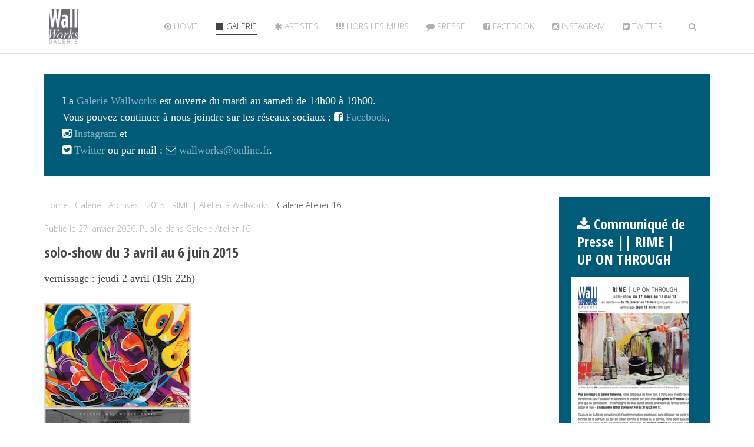

--- FILE ---
content_type: text/html; charset=utf-8
request_url: http://www.wallworks.fr/galerie_wallworks/index.php/fr/galerie/archives/2015/rime-atelier-a-wallworks-10-fevrier-au-28-mars-2015/94-galerie-atelier-16
body_size: 8323
content:
<!DOCTYPE HTML>
<html lang="fr-fr" dir="ltr"  data-config='{"twitter":0,"plusone":0,"facebook":0,"style":"default"}'>

<head>
<meta charset="utf-8">
<meta http-equiv="X-UA-Compatible" content="IE=edge">
<meta name="viewport" content="width=device-width, initial-scale=1">
  <base href="http://www.wallworks.fr/galerie_wallworks/index.php/fr/galerie/archives/2015/rime-atelier-a-wallworks-10-fevrier-au-28-mars-2015/94-galerie-atelier-16" />
  <meta name="generator" content="Joomla! - Open Source Content Management" />
  <title>Galerie Wallworks - RIME | Atelier à Wallworks || 10 février au 28 mars 2015</title>
  <link href="/galerie_wallworks/index.php/fr/galerie/archives/2015/rime-atelier-a-wallworks-10-fevrier-au-28-mars-2015/94-galerie-atelier-16?format=feed&amp;type=rss" rel="alternate" type="application/rss+xml" title="RSS 2.0" />
  <link href="/galerie_wallworks/index.php/fr/galerie/archives/2015/rime-atelier-a-wallworks-10-fevrier-au-28-mars-2015/94-galerie-atelier-16?format=feed&amp;type=atom" rel="alternate" type="application/atom+xml" title="Atom 1.0" />
  <link href="http://www.wallworks.fr/galerie_wallworks/index.php/fr/component/search/?Itemid=310&amp;id=94&amp;format=opensearch" rel="search" title="Valider Galerie Wallworks" type="application/opensearchdescription+xml" />
  <link href="/galerie_wallworks/templates/yoo_moustache/favicon.ico" rel="shortcut icon" type="image/vnd.microsoft.icon" />
  <link rel="stylesheet" href="/galerie_wallworks/cache/widgetkit/widgetkit-922c30be.css" type="text/css" />
  <script src="/galerie_wallworks/media/system/js/mootools-core.js" type="text/javascript"></script>
  <script src="/galerie_wallworks/media/system/js/core.js" type="text/javascript"></script>
  <script src="/galerie_wallworks/media/system/js/caption.js" type="text/javascript"></script>
  <script src="/galerie_wallworks/media/widgetkit/js/jquery.js" type="text/javascript"></script>
  <script src="/galerie_wallworks/cache/widgetkit/widgetkit-37dc785d.js" type="text/javascript"></script>
  <script src="/galerie_wallworks/media/system/js/mootools-more.js" type="text/javascript"></script>
  <script type="text/javascript">
window.addEvent('load', function() {
				new JCaption('img.caption');
			});window.addEvent('domready', function() {
			$$('.hasTip').each(function(el) {
				var title = el.get('title');
				if (title) {
					var parts = title.split('::', 2);
					el.store('tip:title', parts[0]);
					el.store('tip:text', parts[1]);
				}
			});
			var JTooltips = new Tips($$('.hasTip'), { maxTitleChars: 50, fixed: false});
		});
  </script>

<link rel="apple-touch-icon-precomposed" href="/galerie_wallworks/templates/yoo_moustache/apple_touch_icon.png">
<link rel="stylesheet" href="/galerie_wallworks/templates/yoo_moustache/css/theme.css">
<link rel="stylesheet" href="/galerie_wallworks/templates/yoo_moustache/css/custom.css">
<script src="/galerie_wallworks/templates/yoo_moustache/warp/vendor/uikit/js/uikit.js"></script>
<script src="/galerie_wallworks/templates/yoo_moustache/warp/js/social.js"></script>
<script src="/galerie_wallworks/templates/yoo_moustache/js/theme.js"></script>
</head>

<body class="tm-sidebar-a-right tm-sidebars-1 tm-noblog  tm-navbar-fixed">

		<div id="tm-headerbar" class="tm-headerbar">

		
				<nav class="tm-navbar uk-navbar">
			<div class="uk-container uk-container-center">
				<div class="uk-clearfix">

										<a class="tm-logo uk-navbar-brand uk-hidden-small" href="http://www.wallworks.fr/galerie_wallworks">
	<img src="/galerie_wallworks/images/Wallworks/logo_Wallworks_Galerie_Gris.png" width="50" alt="Galerie Wallworks"></a>
					
										<div class="uk-navbar-flip uk-visible-large">
						<div class="uk-navbar-content">
<form id="search-40" class="uk-search" action="/galerie_wallworks/index.php/fr/galerie/archives/2015/rime-atelier-a-wallworks-10-fevrier-au-28-mars-2015" method="post" role="search" data-uk-search="{'source': '/galerie_wallworks/index.php/fr/component/search/?tmpl=raw&amp;type=json&amp;ordering=&amp;searchphrase=all', 'param': 'searchword', 'msgResultsHeader': 'Résultats de la recherche', 'msgMoreResults': 'Plus de résultats', 'msgNoResults': 'Aucun résultat trouvé', flipDropdown: 1}">
	<input class="uk-search-field" type="search" name="searchword" placeholder="recherche ...">
	<button class="uk-search-close" type="reset"></button>
	<input type="hidden" name="task"   value="search">
	<input type="hidden" name="option" value="com_search">
	<input type="hidden" name="Itemid" value="107">
</form></div>
					</div>
					
										<div class="uk-navbar-flip">
						<ul class="uk-navbar-nav uk-visible-large"><li data-uk-dropdown="{}"><a href="/galerie_wallworks/index.php/fr/"><i class="uk-icon-dot-circle-o"></i> Home</a></li><li class="uk-parent uk-active" data-uk-dropdown="{}"><a href="/galerie_wallworks/index.php/fr/galerie"><i class="uk-icon-archive"></i> Galerie</a><div class="uk-dropdown uk-dropdown-navbar uk-dropdown-width-1" style="width:440px;"><div class="uk-grid"><div class="uk-width-1-1"><ul class="uk-nav uk-nav-navbar"><li class="uk-parent uk-active uk-nav-header">Archives
<ul class="uk-nav-sub"><li class="uk-parent uk-nav-header">2022
<ul><li><a href="/galerie_wallworks/index.php/fr/galerie/archives/2022/nebay-real-touch-3-decembre-2021-au-29-janvier-2022">NEBAY | REAL TOUCH || 3 décembre 2021 au 29 janvier 2022</a></li><li><a href="/galerie_wallworks/index.php/fr/galerie/archives/2022/espace-public-en-sous-sol-11-fevrier-au-16-avril-2022">ESPACE PUBLIC EN SOUS-SOL || 11 février au 16 avril 2022</a></li><li><a href="/galerie_wallworks/index.php/fr/galerie/archives/2022/liberte-egalite-fraternite-10-juin-au-13-juillet-2022">Liberté, Égalité, Fraternité || 10 juin au 13 juillet 2022 </a></li></ul></li><li class="uk-parent uk-nav-header">2021
<ul><li><a href="/galerie_wallworks/index.php/fr/galerie/archives/2021/rime-maps-for-the-forgetful">RIME | Maps For The Forgetful || 24 septembre au 27 novembre 21</a></li><li><a href="/galerie_wallworks/index.php/fr/galerie/archives/2021/hendrik-czakainski-espaces-articulaires-a-partir-du-jeudi-20-mai-2021">Hendrik Czakainski | Espaces articulaires || À partir du jeudi 20 mai 2021</a></li></ul></li><li class="uk-parent uk-nav-header">2019
<ul><li><a href="/galerie_wallworks/index.php/fr/galerie/archives/2019/rime-children-of-ourselves-du-16-novembre-18-27-janvier-2019">Rime | Children of Ourselves || du 16 novembre 18 – 27 janvier 2019</a></li><li><a href="/galerie_wallworks/index.php/fr/galerie/archives/2019/katre-point-de-fuite-a-partir-du-28-mars-2019">Katre | Point de Fuite || À partir du 28 mars 2019</a></li></ul></li><li class="uk-parent uk-nav-header">2018
<ul><li><a href="/galerie_wallworks/index.php/fr/galerie/archives/2018/vincent-abadie-hafez-aka-zepha-back-to-the-wood-01-decembre-2017-au-27-janvier-2018">Vincent ABADIE HAFEZ aka ZEPHA Back to the Wood || 01 décembre 2017 au 27 janvier 2018</a></li><li><a href="/galerie_wallworks/index.php/fr/galerie/archives/2018/ma-desheng-la-vie-est-nue">Ma Desheng 马德升 | La vie est nue</a></li><li><a href="/galerie_wallworks/index.php/fr/galerie/archives/2018/action-mai-68-descendre-dans-la-rue-du-4-mai-au-7-juillet-18">Action Mai 68 | Descendre dans la rue || du 4 mai au 7 juillet 18</a></li></ul></li><li class="uk-parent uk-nav-header">2017
<ul><li><a href="/galerie_wallworks/index.php/fr/galerie/archives/2017/rime-up-on-through-17-mars-au-13-mai-2017">RIME | UP ON THROUGH || 17 mars au 13 mai 2017</a></li><li><a href="/galerie_wallworks/index.php/fr/galerie/archives/2017/soni-irawan-from-zero-to-zorro-9-juin-au-13-juillet-2017">SONI IRAWAN | FROM ZERO TO ZORRO || 9 juin au 13 juillet 2017</a></li><li><a href="/galerie_wallworks/index.php/fr/galerie/archives/2017/rentree-des-artistes-group-show-1er-30-septembre-2017">Rentrée des artistes | group-show | | 1er - 30 septembre 2017</a></li><li><a href="/galerie_wallworks/index.php/fr/galerie/archives/2017/hendrik-czakainski-tandem-x-6-octobre-25-novembre-2017">Hendrik CZAKAINSKI | TanDEM-X ||6 octobre - 25 novembre 2017</a></li></ul></li><li class="uk-parent uk-nav-header">2016
<ul><li><a href="/galerie_wallworks/index.php/fr/galerie/archives/2016/katre-ruines-sens-du-25-mars-au-11-juin-2016">KATRE | RUINES&amp;SENS || du 25 mars au 11 juin 2016</a></li><li><a href="/galerie_wallworks/index.php/fr/galerie/archives/2016/dehors-dedans-group-show-18-juin-au-24-septembre-16">DEHORS DEDANS | group-show || 18 juin au 24 septembre 16</a></li><li><a href="/galerie_wallworks/index.php/fr/galerie/archives/2016/haze-reflex-memories-27-novembre-2015-au-20-fevrier-2016">Haze | REFLEX MEMORIES || 27 novembre 2015 au 20 février 2016</a></li><li><a href="/galerie_wallworks/index.php/fr/galerie/archives/2016/poes-vestiges-de-l-amour-2-decembre-16-au-21-janvier-2017">POES | Vestiges de l'amour || 2 décembre 16 au 21 janvier 2017</a></li></ul></li><li class="uk-parent uk-active uk-nav-header">2015
<ul><li class="uk-active"><a href="/galerie_wallworks/index.php/fr/galerie/archives/2015/rime-atelier-a-wallworks-10-fevrier-au-28-mars-2015">RIME | Atelier à Wallworks || 10 février au 28 mars 2015</a></li><li><a href="/galerie_wallworks/index.php/fr/galerie/archives/2015/rime-danger-zone-3-avril-au-6-juin-2015">RIME | DANGER ZONE || 3 avril au 6 juin 2015</a></li><li><a href="/galerie_wallworks/index.php/fr/galerie/archives/2015/morceaux-de-rue-group-show">Morceaux de Rue | group-show</a></li><li><a href="/galerie_wallworks/index.php/fr/galerie/archives/2015/tanc-signs-02-octobre-au-21-novembre-2015">Tanc | SIGNS || 02 octobre au 21 novembre 2015</a></li></ul></li><li class="uk-parent uk-nav-header">2014
<ul><li><a href="/galerie_wallworks/index.php/fr/galerie/archives/2014/tanc-17-janvier-29-mars-2014">Tanc || 17 janvier - 29 mars</a></li><li><a href="/galerie_wallworks/index.php/fr/galerie/archives/2014/rime-11-avril-14-juin-2014">Rime || 11 avril - 14 juin 2014</a></li><li><a href="/galerie_wallworks/index.php/fr/galerie/archives/2014/pieces-detachees-20-juin-20-septembre-14">Pièces Détachées || 20 juin - 20 septembre 14</a></li><li><a href="/galerie_wallworks/index.php/fr/galerie/archives/2014/poes-story-tellings-26-septembre-au-29-novembre-14">POES | Story Tellings || 26 septembre au 29 novembre 14</a></li><li><a href="/galerie_wallworks/index.php/fr/galerie/archives/2014/nebay-29-juillet-1881-5-decembre-2014-au-31-janvier-2015">NEBAY | 29 juillet 1881 || 5 décembre 2014 au 31 janvier 2015</a></li></ul></li><li class="uk-parent uk-nav-header">2013
<ul><li><a href="/galerie_wallworks/index.php/fr/galerie/archives/2013/tilt-a-partir-du-04-avril-2013">TILT || à partir du 04 avril</a></li><li><a href="/galerie_wallworks/index.php/fr/galerie/archives/2013/interieur-rue-11-octobre-11-janvier-2014">Intérieur Rue || 11 octobre - 11 janvier</a></li></ul></li><li class="uk-parent uk-nav-header">2012
<ul><li><a href="/galerie_wallworks/index.php/fr/galerie/archives/2012/ne-pas-effacer-09-mars-31-mai-2012">Ne Pas Effacer || 09 mars – 31 mai</a></li><li><a href="/galerie_wallworks/index.php/fr/galerie/archives/2012/off-the-wall-13-janvier-03-mars-2012">Off the Wall || 13 janvier – 03 mars</a></li><li><a href="/galerie_wallworks/index.php/fr/galerie/archives/2012/crash-5-octobre-28-decembre-2012">CRASH || 5 octobre - 28 décembre</a></li></ul></li><li class="uk-parent uk-nav-header">2011
<ul><li><a href="/galerie_wallworks/index.php/fr/galerie/archives/2011/kongo-4-mars-30-avril-11">Kongo || 4 mars – 30 avril</a></li><li><a href="/galerie_wallworks/index.php/fr/galerie/archives/2011/exposition-collective">Exposition collective</a></li><li><a href="/galerie_wallworks/index.php/fr/galerie/archives/2011/sonic-lazoo-4-23-decembre-11">Sonic + Lazoo || 4 – 23 décembre</a></li><li><a href="/galerie_wallworks/index.php/fr/galerie/archives/2011/s-teddy-23-septembre-29-octobre-2011">S.Teddy || 23 septembre – 29 octobre</a></li><li><a href="/galerie_wallworks/index.php/fr/galerie/archives/2011/gilbert-colorz-6-mai-30-juin-11">Gilbert + Colorz || 6 mai – 30 juin</a></li></ul></li></ul></li></ul></div></div></div></li><li class="uk-parent" data-uk-dropdown="{}"><a href="#"><i class="uk-icon-asterisk"></i> Artistes</a>
<div class="uk-dropdown uk-dropdown-navbar uk-dropdown-width-1"><div class="uk-grid"><div class="uk-width-1-1"><ul class="uk-nav uk-nav-navbar"><li class="uk-parent uk-nav-header">Depuis 2016
<ul class="uk-nav-sub"><li><a href="/galerie_wallworks/index.php/fr/artistes/depuis-2016/katre">Katre</a></li></ul></li><li class="uk-parent uk-nav-header">Depuis 2015
<ul class="uk-nav-sub"><li><a href="/galerie_wallworks/index.php/fr/artistes/depuis-2015/haze">Haze</a></li></ul></li><li class="uk-parent uk-nav-header">Depuis 2014
<ul class="uk-nav-sub"><li><a href="/galerie_wallworks/index.php/fr/artistes/depuis-2014/nebay">NEBAY</a></li><li><a href="/galerie_wallworks/index.php/fr/artistes/depuis-2014/rime">Rime</a></li><li><a href="/galerie_wallworks/index.php/fr/artistes/depuis-2014/tanc">Tanc</a></li><li><a href="/galerie_wallworks/index.php/fr/artistes/depuis-2014/poes">Poes</a></li></ul></li><li class="uk-parent uk-nav-header">Depuis 2013
<ul class="uk-nav-sub"><li><a href="/galerie_wallworks/index.php/fr/artistes/depuis-2013/tilt">Tilt</a></li></ul></li><li class="uk-parent uk-nav-header">Depuis 2012
<ul class="uk-nav-sub"><li><a href="/galerie_wallworks/index.php/fr/artistes/depuis-2012/crash">Crash</a></li></ul></li><li class="uk-parent uk-nav-header">Depuis 2011
<ul class="uk-nav-sub"><li><a href="/galerie_wallworks/index.php/fr/artistes/depuis-2011/gilbert">Gilbert</a></li><li><a href="/galerie_wallworks/index.php/fr/artistes/depuis-2011/kongo">Kongo</a></li><li><a href="/galerie_wallworks/index.php/fr/artistes/depuis-2011/lazoo">Lazoo</a></li><li><a href="/galerie_wallworks/index.php/fr/artistes/depuis-2011/s-teddy-d">S. Teddy D.</a></li><li><a href="/galerie_wallworks/index.php/fr/artistes/depuis-2011/sonic">Sonic</a></li><li><a href="/galerie_wallworks/index.php/fr/artistes/depuis-2011/ceet">Ceet</a></li><li><a href="/galerie_wallworks/index.php/fr/artistes/depuis-2011/colorz">Colorz</a></li></ul></li></ul></div></div></div></li><li class="uk-parent" data-uk-dropdown="{}"><a href="#"><i class="uk-icon-th"></i> Hors les murs</a>
<div class="uk-dropdown uk-dropdown-navbar uk-dropdown-width-1"><div class="uk-grid"><div class="uk-width-1-1"><ul class="uk-nav uk-nav-navbar"><li><a href="/galerie_wallworks/index.php/fr/hors-les-murs/festival-nomade-mai-2016">Festival Nomade mai 2016</a></li><li><a href="/galerie_wallworks/index.php/fr/hors-les-murs/la-galerie-wallworks-s-expose-dans-le-hall-d-arte-france">la Galerie Wallworks s’expose dans le hall d’ARTE France</a></li><li><a href="/galerie_wallworks/index.php/fr/hors-les-murs/urban-art-fair-en-partenariat-avec-jcdecaux">Urban Art Fair en partenariat avec JCDecaux</a></li><li class="uk-parent uk-nav-header">Archives
<ul class="uk-nav-sub"><li><a href="/galerie_wallworks/index.php/fr/hors-les-murs/archives/la-galerie-wallworks-hors-les-murs-pour-les-nuits-blanches-03-octobre-2015">La Galerie Wallworks Hors-les-Murs pour les Nuits Blanches || 03 octobre 2015</a></li><li><a href="/galerie_wallworks/index.php/fr/hors-les-murs/archives/la-galerie-wallworks-place-de-la-republique-22-juillet-2015">La Galerie Wallworks Place de la République || 22 juillet 2015</a></li><li><a href="/galerie_wallworks/index.php/fr/hors-les-murs/archives/la-galerie-wallworks-a-paris-plages-21-juillet-2015">La Galerie Wallworks à Paris Plages || 21 juillet 2015</a></li><li><a href="/galerie_wallworks/index.php/fr/hors-les-murs/archives/villette-street-festival-7-20-mai-2015">Villette Street Festival || 7 – 20 mai 2015</a></li><li><a href="/galerie_wallworks/index.php/fr/hors-les-murs/archives/paris-place-de-la-republique-27-avril-2015">Paris, Place de la République || 27 avril 2015</a></li><li><a href="/galerie_wallworks/index.php/fr/hors-les-murs/archives/madesheng-grand-formats-30-janvier-1er-fevrier-2015">MaDesheng | Grand formats || 30 janvier – 1er février 2015</a></li></ul></li></ul></div></div></div></li><li data-uk-dropdown="{}"><a href="/galerie_wallworks/index.php/fr/presse"><i class="uk-icon-comment"></i> Presse</a></li><li data-uk-dropdown="{}"><a href="https://www.facebook.com/pages/Galerie-WallWorks/153962604665073?fref=ts" target="_blank"><i class="uk-icon-facebook-square"></i> Facebook</a></li><li data-uk-dropdown="{}"><a href="http://instagram.com/galeriewallworks" target="_blank"><i class="uk-icon-instagram"></i> Instagram</a></li><li data-uk-dropdown="{}"><a href="https://twitter.com/G_Wallworks" target="_blank"><i class="uk-icon-twitter-square"></i> twitter</a></li></ul>					</div>
					
										<a href="#offcanvas" class="uk-navbar-toggle uk-navbar-flip uk-hidden-large" data-uk-offcanvas></a>
					
										<a class="tm-logo-small uk-navbar-brand uk-visible-small" href="http://www.wallworks.fr/galerie_wallworks">
	<img src="/galerie_wallworks/images/Wallworks/logo_Wallworks_Galerie_Gris.png" width="40" height="40" alt="Galerie Wallworks"></a>
					
				</div>
			</div>
		</nav>
		
	</div>
	
	
		<div id="tm-top-a" class="tm-block ">
		<div class="uk-container uk-container-center">
			<section class="tm-top-a uk-grid" data-uk-scrollspy="{targets:true, repeat:true}" data-uk-grid-match="{target:'> div > .uk-panel'}" data-uk-grid-margin>
<div class="uk-width-1-1"><div class="uk-panel uk-panel-box uk-panel-box-primary">
	La <a href="#tm-bottom-c" data-uk-smooth-scroll>Galerie Wallworks</a> est ouverte du mardi au samedi de 14h00 à 19h00. <br />Vous pouvez continuer à nous joindre sur les réseaux sociaux&nbsp;: 
<div class="uk-icon-facebook-square"><a href="https://www.facebook.com/pages/Galerie-WallWorks/153962604665073?fref=ts"> Facebook</a></div>,<br />
<div class="uk-icon-instagram"><a href="http://instagram.com/galeriewallworks"> Instagram</a></div> et<br />  
<div class=" uk-icon-twitter-square"><a href="https://twitter.com/G_Wallworks"> Twitter</a></div> ou par mail : <div class="uk-icon-envelope-o"> <span id="cloak67560">Cette adresse e-mail est protégée contre les robots spammeurs. Vous devez activer le JavaScript pour la visualiser.</span><script type='text/javascript'>
 <!--
 document.getElementById('cloak67560').innerHTML = '';
 var prefix = '&#109;a' + 'i&#108;' + '&#116;o';
 var path = 'hr' + 'ef' + '=';
 var addy67560 = 'w&#97;llw&#111;rks' + '&#64;';
 addy67560 = addy67560 + '&#111;nl&#105;n&#101;' + '&#46;' + 'fr';
 document.getElementById('cloak67560').innerHTML += '<a ' + path + '\'' + prefix + ':' + addy67560 + '\'>' + addy67560+'<\/a>';
 //-->\n </script>.</div></div></div>
</section>
		</div>
	</div>
	
	
		<div id="tm-middle" class="tm-block ">
		<div class="uk-container uk-container-center">
			<div class="tm-middle uk-grid" data-uk-scrollspy="{targets:true, repeat:true}" data-uk-grid-match data-uk-grid-margin>

								<div class="tm-main uk-width-medium-3-4">

					
										<main class="tm-content">

												<ul class="uk-breadcrumb"><li><a href="/galerie_wallworks/index.php/fr/">Home</a></li><li><a href="/galerie_wallworks/index.php/fr/galerie">Galerie</a></li><li><span>Archives</span></li><li><span>2015</span></li><li><a href="/galerie_wallworks/index.php/fr/galerie/archives/2015/rime-atelier-a-wallworks-10-fevrier-au-28-mars-2015">RIME | Atelier à Wallworks</a></li><li class="uk-active"><span>Galerie Atelier 16</span></li></ul>						
						
<div id="system-message-container">
</div>





<div class="uk-grid tm-leading-article"><div class="uk-width-1-1"><article class="uk-article" data-permalink="http://www.wallworks.fr/galerie_wallworks/index.php/fr/galerie/archives/2015/rime-danger-zone-3-avril-au-6-juin-2015">

	
	
	
		<p class="uk-article-meta">

		Publié le 27 janvier 2026. Publié dans <a href="/galerie_wallworks/index.php/fr/galerie/archives/2015/rime-atelier-a-wallworks-10-fevrier-au-28-mars-2015/94-galerie-atelier-16">Galerie Atelier 16</a>
	</p>
	
	
	
	<div>
		<div class="mod-box module"><h3 class="header"><span class="header-2"><span class="header-3">solo-show du 3 avril au 6 juin 2015</span></span></h3></div>


<div>
vernissage : jeudi 2 avril (19h-22h)<br /><br />


</div>

<a data-spotlight="effect:bottom;" href="/galerie_wallworks/media/e-Invit_et_Flyer/2015/carton_RIME_DANGER_ZONE.pdf" TARGET="_blank">
    <img src="/galerie_wallworks/media/e-Invit_et_Flyer/2015/invitation_Rime.png" alt="Invitation vernissage RIME" />
    <div class="overlay">Invitation vernissage</div>
  </a>


  
<div> 
  <h2>Les peintures :</h2> 

<div class="wk-gallery wk-gallery-wall clearfix zoom margin ">

		
			
					<a class="" href="/galerie_wallworks/images/stories/galerie_atelier_16/peintures_2015/RIME_2015_DangerZone_100x67cm_1_©AlainSmilo.jpg" data-lightbox="group:86-6978cea498095" title="RIME, Danger Zone, 2015, acrylique et pastel gras sur toile, 100 x 67 cm © Alain Smilo" ><img src="/galerie_wallworks/cache/widgetkit/gallery/86/RIME_2015_DangerZone_100x67cm_1_©AlainSmilo-29ff9f5508.jpg" width="120" height="120" alt="RIME_2015_DangerZone_100x67cm_1_©AlainSmilo" /></a>
				
		
			
					<a class="" href="/galerie_wallworks/images/stories/galerie_atelier_16/peintures_2015/RIME_2015_DangerZone_100x67cm_2_©AlainSmilo.jpg" data-lightbox="group:86-6978cea498095" title="RIME, Danger Zone, 2015, acrylique et pastel gras sur toile, 100 x 67 cm © Alain Smilo" ><img src="/galerie_wallworks/cache/widgetkit/gallery/86/RIME_2015_DangerZone_100x67cm_2_©AlainSmilo-c798bd3da7.jpg" width="120" height="120" alt="RIME_2015_DangerZone_100x67cm_2_©AlainSmilo" /></a>
				
		
			
					<a class="" href="/galerie_wallworks/images/stories/galerie_atelier_16/peintures_2015/RIME_2015_DangerZone_152x162cm_©AlainSmilo.jpg" data-lightbox="group:86-6978cea498095" title="RIME, Danger Zone, 2015, acrylique sur toile, 152 x 162 cm © Alain Smilo" ><img src="/galerie_wallworks/cache/widgetkit/gallery/86/RIME_2015_DangerZone_152x162cm_©AlainSmilo-62e0bae32e.jpg" width="120" height="120" alt="RIME_2015_DangerZone_152x162cm_©AlainSmilo" /></a>
				
		
			
					<a class="" href="/galerie_wallworks/images/stories/galerie_atelier_16/peintures_2015/RIME_2015_DangerZone_156x154cm_©OlivierGaulon.jpg" data-lightbox="group:86-6978cea498095" title="RIME, Danger Zone, 2015, acrylique sur toile, 156 x 154 cm © Alain Smilo" ><img src="/galerie_wallworks/cache/widgetkit/gallery/86/RIME_2015_DangerZone_156x154cm_©OlivierGaulon-0e875ae884.jpg" width="120" height="120" alt="RIME_2015_DangerZone_156x154cm_©OlivierGaulon" /></a>
				
		
			
					<a class="" href="/galerie_wallworks/images/stories/galerie_atelier_16/peintures_2015/RIME_2015_DangerZone_166x172cm_©AlainSmilo.jpg" data-lightbox="group:86-6978cea498095" title="RIME, Danger Zone, 2015, acrylique et pastel gras sur toile, 166 x 172 cm © Alain Smilo" ><img src="/galerie_wallworks/cache/widgetkit/gallery/86/RIME_2015_DangerZone_166x172cm_©AlainSmilo-b2043d7d4b.jpg" width="120" height="120" alt="RIME_2015_DangerZone_166x172cm_©AlainSmilo" /></a>
				
		
			
					<a class="" href="/galerie_wallworks/images/stories/galerie_atelier_16/peintures_2015/RIME_2015_DangerZone_20x20_1_©AlainSmilo.jpg" data-lightbox="group:86-6978cea498095" title="RIME, Danger Zone, 2015, acrylique sur bois, 20 x 20 cm © Alain Smilo" ><img src="/galerie_wallworks/cache/widgetkit/gallery/86/RIME_2015_DangerZone_20x20_1_©AlainSmilo-544f0a82e7.jpg" width="120" height="120" alt="RIME_2015_DangerZone_20x20_1_©AlainSmilo" /></a>
				
		
			
					<a class="" href="/galerie_wallworks/images/stories/galerie_atelier_16/peintures_2015/RIME_2015_DangerZone_20x20_2_©AlainSmilo.jpg" data-lightbox="group:86-6978cea498095" title="RIME, Danger Zone, 2015, acrylique sur bois, 20 x 20 cm © Alain Smilo" ><img src="/galerie_wallworks/cache/widgetkit/gallery/86/RIME_2015_DangerZone_20x20_2_©AlainSmilo-a64b91cf6f.jpg" width="120" height="120" alt="RIME_2015_DangerZone_20x20_2_©AlainSmilo" /></a>
				
		
			
					<a class="" href="/galerie_wallworks/images/stories/galerie_atelier_16/peintures_2015/RIME_2015_DangerZone_20x20_3_©AlainSmilo.jpg" data-lightbox="group:86-6978cea498095" title="RIME, Danger Zone, 2015, acrylique sur bois, 20 x 20 cm © Alain Smilo" ><img src="/galerie_wallworks/cache/widgetkit/gallery/86/RIME_2015_DangerZone_20x20_3_©AlainSmilo-83235d90b3.jpg" width="120" height="120" alt="RIME_2015_DangerZone_20x20_3_©AlainSmilo" /></a>
				
		
			
					<a class="" href="/galerie_wallworks/images/stories/galerie_atelier_16/peintures_2015/RIME_2015_DangerZone_20x20_4_©AlainSmilo.jpg" data-lightbox="group:86-6978cea498095" title="RIME, Danger Zone, 2015, acrylique sur bois, 20 x 20 cm © Alain Smilo" ><img src="/galerie_wallworks/cache/widgetkit/gallery/86/RIME_2015_DangerZone_20x20_4_©AlainSmilo-393c89c821.jpg" width="120" height="120" alt="RIME_2015_DangerZone_20x20_4_©AlainSmilo" /></a>
				
		
			
					<a class="" href="/galerie_wallworks/images/stories/galerie_atelier_16/peintures_2015/RIME_2015_DangerZone_61x46cm_©AlainSmilo.jpg" data-lightbox="group:86-6978cea498095" title="RIME, Danger Zone, 2015, acrylique sur bois, 61 x 46 cm © Alain Smilo" ><img src="/galerie_wallworks/cache/widgetkit/gallery/86/RIME_2015_DangerZone_61x46cm_©AlainSmilo-a02d91ffcc.jpg" width="120" height="120" alt="RIME_2015_DangerZone_61x46cm_©AlainSmilo" /></a>
				
		
			
					<a class="" href="/galerie_wallworks/images/stories/galerie_atelier_16/peintures_2015/RIME_2015_DangerZone_64x38cm_©AlainSmilo.jpg" data-lightbox="group:86-6978cea498095" title="RIME, Danger Zone, 2015, acrylique et pastel gras sur toile, 64 x 38 cm © Alain Smilo" ><img src="/galerie_wallworks/cache/widgetkit/gallery/86/RIME_2015_DangerZone_64x38cm_©AlainSmilo-fa5aa5b944.jpg" width="120" height="120" alt="RIME_2015_DangerZone_64x38cm_©AlainSmilo" /></a>
				
		
			
					<a class="" href="/galerie_wallworks/images/stories/galerie_atelier_16/peintures_2015/RIME_2015_DangerZone_90x140cm_©AlainSmilo.jpg" data-lightbox="group:86-6978cea498095" title="RIME, Danger Zone, 2015, acrylique et pastel gras sur toile, 90 x 140 cm © Alain Smilo" ><img src="/galerie_wallworks/cache/widgetkit/gallery/86/RIME_2015_DangerZone_90x140cm_©AlainSmilo-4417966539.jpg" width="120" height="120" alt="RIME_2015_DangerZone_90x140cm_©AlainSmilo" /></a>
				
		
			
					<a class="" href="/galerie_wallworks/images/stories/galerie_atelier_16/peintures_2015/RIME_2015_DangerZone_GhettoDropPin_171x133cm_©AlainSmilo.jpg" data-lightbox="group:86-6978cea498095" title="RIME, Danger Zone aka Ghetto, Drop, Pin, 2015, acrylique et pastel gras sur toile, 171 x 133 cm © Alain Smilo" ><img src="/galerie_wallworks/cache/widgetkit/gallery/86/RIME_2015_DangerZone_GhettoDropPin_171x133cm_©AlainSmilo-45a00a76bd.jpg" width="120" height="120" alt="RIME_2015_DangerZone_GhettoDropPin_171x133cm_©AlainSmilo" /></a>
				
		
			
					<a class="" href="/galerie_wallworks/images/stories/galerie_atelier_16/peintures_2015/RIME_2015_DangerZone_ImporterOfBackwardsThinking_171x102©AlainSmilo.jpg" data-lightbox="group:86-6978cea498095" title="RIME, Danger Zone aka Importer of Backwards Thinking, 2015, acrylique et pastel gras sur toile, 171 x 102 cm © Alain Smilo" ><img src="/galerie_wallworks/cache/widgetkit/gallery/86/RIME_2015_DangerZone_ImporterOfBackwardsThinking_171x102©AlainSmilo-4104279e6f.jpg" width="120" height="120" alt="RIME_2015_DangerZone_ImporterOfBackwardsThinking_171x102©AlainSmilo" /></a>
				
		
			
					<a class="" href="/galerie_wallworks/images/stories/galerie_atelier_16/peintures_2015/RIME_2015_DangerZone_SuggestionIsForShowPonies_131x132cm_©AlainSmilo.jpg" data-lightbox="group:86-6978cea498095" title="RIME, Danger Zone aka Suggestion Is for Show Ponies, 2015, acrylique et pastel gras sur toile, 131 x 132 cm © Alain Smilo" ><img src="/galerie_wallworks/cache/widgetkit/gallery/86/RIME_2015_DangerZone_SuggestionIsForShowPonies_131x132cm_©AlainSmilo-1ddeab2442.jpg" width="120" height="120" alt="RIME_2015_DangerZone_SuggestionIsForShowPonies_131x132cm_©AlainSmilo" /></a>
				
		
			
					<a class="" href="/galerie_wallworks/images/stories/galerie_atelier_16/peintures_2015/RIME_2015_DangerZone_ThugPassion_171x102cm_©AlainSmilo.jpg" data-lightbox="group:86-6978cea498095" title="RIME, Danger Zone aka Thug Passion, 2015, acrylique et pastel gras sur toile, 171 x 102 cm © Alain Smilo" ><img src="/galerie_wallworks/cache/widgetkit/gallery/86/RIME_2015_DangerZone_ThugPassion_171x102cm_©AlainSmilo-bd0361a692.jpg" width="120" height="120" alt="RIME_2015_DangerZone_ThugPassion_171x102cm_©AlainSmilo" /></a>
				
		
			
					<a class="" href="/galerie_wallworks/images/stories/galerie_atelier_16/peintures_2015/RIME_HAZE_2015_DangerZone_NoMeansYes_171_164cm_©AlainSmilo.jpg" data-lightbox="group:86-6978cea498095" title="RIME & HAZE, Danger Zone aka No Means Yes, 2015, acrylique et pastel gras sur toile, 171 x 102 cm © Alain Smilo" ><img src="/galerie_wallworks/cache/widgetkit/gallery/86/RIME_HAZE_2015_DangerZone_NoMeansYes_171_164cm_©AlainSmilo-2d8a4fe3ee.jpg" width="120" height="120" alt="RIME_HAZE_2015_DangerZone_NoMeansYes_171_164cm_©AlainSmilo" /></a>
				
		
			
					<a class="" href="/galerie_wallworks/images/stories/galerie_atelier_16/peintures_2015/RIME_ROIDS_2015_ClassyDangerZone_90x90cm_©AlainSmilo.jpg" data-lightbox="group:86-6978cea498095" title="RIME & ROIDS, Classy Danger Zone, 2015, acrylique et pastel gras sur toile, 90 x 90 cm © Alain Smilo" ><img src="/galerie_wallworks/cache/widgetkit/gallery/86/RIME_ROIDS_2015_ClassyDangerZone_90x90cm_©AlainSmilo-f28b949d9e.jpg" width="120" height="120" alt="RIME_ROIDS_2015_ClassyDangerZone_90x90cm_©AlainSmilo" /></a>
				
	
</div>

  
  
  <h2>Les dessins :</h2>

<div class="wk-gallery wk-gallery-wall clearfix zoom margin ">

		
			
					<a class="" href="/galerie_wallworks/images/stories/galerie_atelier_16/dessins_2014/RIME_2014_AgeOfContempt_23x31cm_©AlainSmilo.jpg" data-lightbox="group:87-6978cea4c6e34" title="RIME, Age of Contempt, 2014, encre sur papier, 23 x 31 cm © Alain Smilo" ><img src="/galerie_wallworks/cache/widgetkit/gallery/87/RIME_2014_AgeOfContempt_23x31cm_©AlainSmilo-4e3b88bdd7.jpg" width="120" height="120" alt="RIME_2014_AgeOfContempt_23x31cm_©AlainSmilo" /></a>
				
		
			
					<a class="" href="/galerie_wallworks/images/stories/galerie_atelier_16/dessins_2014/RIME_2014_FlatSpecial_31x23cm_©AlainSmilo.jpg" data-lightbox="group:87-6978cea4c6e34" title="RIME, Flat Special, 2014, encre sur papier, 31 x 23 cm © Alain Smilo" ><img src="/galerie_wallworks/cache/widgetkit/gallery/87/RIME_2014_FlatSpecial_31x23cm_©AlainSmilo-4a5e153578.jpg" width="120" height="120" alt="RIME_2014_FlatSpecial_31x23cm_©AlainSmilo" /></a>
				
		
			
					<a class="" href="/galerie_wallworks/images/stories/galerie_atelier_16/dessins_2014/RIME_2014_KobraKai_23x31cm_1_©AlainSmilo.jpg" data-lightbox="group:87-6978cea4c6e34" title="RIME, Kobra Kai, 2014, encre sur papier, 23 x 31 cm © Alain Smilo" ><img src="/galerie_wallworks/cache/widgetkit/gallery/87/RIME_2014_KobraKai_23x31cm_1_©AlainSmilo-bb32860136.jpg" width="120" height="120" alt="RIME_2014_KobraKai_23x31cm_1_©AlainSmilo" /></a>
				
		
			
					<a class="" href="/galerie_wallworks/images/stories/galerie_atelier_16/dessins_2014/RIME_2014_PerForm_35x28cm_1_©AlainSmilo.jpg" data-lightbox="group:87-6978cea4c6e34" title="RIME, Per Form, 2014, encre sur papier, 35 x 28 cm © Alain Smilo" ><img src="/galerie_wallworks/cache/widgetkit/gallery/87/RIME_2014_PerForm_35x28cm_1_©AlainSmilo-ed39154c88.jpg" width="120" height="120" alt="RIME_2014_PerForm_35x28cm_1_©AlainSmilo" /></a>
				
		
			
					<a class="" href="/galerie_wallworks/images/stories/galerie_atelier_16/dessins_2014/RIME_2014_Split_35x28_©AlainSmilo.jpg" data-lightbox="group:87-6978cea4c6e34" title="RIME, Split, 2014, encre sur papier, 35 x 28 cm © Alain Smilo" ><img src="/galerie_wallworks/cache/widgetkit/gallery/87/RIME_2014_Split_35x28_©AlainSmilo-89b62ed9d9.jpg" width="120" height="120" alt="RIME_2014_Split_35x28_©AlainSmilo" /></a>
				
		
			
					<a class="" href="/galerie_wallworks/images/stories/galerie_atelier_16/dessins_2014/RIME_2014_TurntUp_31x23cm_©AlainSmilo.jpg" data-lightbox="group:87-6978cea4c6e34" title="RIME, Turnt Up, 2014, encre sur papier, 31 x 23 cm © Alain Smilo" ><img src="/galerie_wallworks/cache/widgetkit/gallery/87/RIME_2014_TurntUp_31x23cm_©AlainSmilo-cec27fc96c.jpg" width="120" height="120" alt="RIME_2014_TurntUp_31x23cm_©AlainSmilo" /></a>
				
	
</div>


  
</div> 
	</div>

	
	
	
	
	
</article></div></div><div class="uk-grid" data-uk-grid-match data-uk-grid-margin><div class="uk-width-medium-1-1"><article class="uk-article" data-permalink="http://www.wallworks.fr/galerie_wallworks/index.php/fr/galerie/archives/2015/rime-atelier-a-wallworks-10-fevrier-au-28-mars-2015">

	
	
	
		<p class="uk-article-meta">

		Publié le 27 janvier 2026. Publié dans <a href="/galerie_wallworks/index.php/fr/galerie/archives/2015/rime-atelier-a-wallworks-10-fevrier-au-28-mars-2015/94-galerie-atelier-16">Galerie Atelier 16</a>
	</p>
	
	
	
	<div>
		<div class="mod-box module"><h3 class="header"><span class="header-2"><span class="header-3">Atelier de février à mars 2015</span></span></h3></div>


<div>
En février et mars 2015, la Galerie Wallworks s’est transformée en atelier d’artiste. Claude Kunetz a en effet proposé à RIME une résidence de deux mois pendant lesquels il a réalisé les œuvres présentées en solo-show du 3 avril au 6 juin.<br /><br />


</div>

<a data-spotlight="effect:bottom;" href="/galerie_wallworks/" TARGET="_blank">
    <img src="/galerie_wallworks/images/stories/galerie_atelier_16/RIME_portrait1_AlainSmilo.jpg" alt="RIME portrait 1 ©AlainSmilo" />
    <div class="overlay">RIME ©AlainSmilo</div>
  </a>

<a data-spotlight="effect:bottom;" href="/galerie_wallworks/" TARGET="_blank">
    <img src="/galerie_wallworks/images/stories/galerie_atelier_16/RIME_portrait2_AlainSmilo.jpg" alt="RIME portrait 2 ©AlainSmilo" />
    <div class="overlay">RIME ©AlainSmilo</div>
  </a>	</div>

	
	
	
	
	
</article></div></div>


					</main>
					
					
				</div>
				
		        		        		        		        		        <aside class="tm-sidebar-a uk-width-medium-1-4"><div class="uk-panel uk-panel-box uk-panel-box-primary icon-cart"><h3 class="uk-panel-title"><i class="uk-icon-download"></i> Communiqué de Presse || RIME | UP ON THROUGH</h3>
	<a href="/galerie_wallworks/media/communique_presse/2017/Wallworks_RIME_CP_170216.pdf" Target= "_blank" alt="Télécharger le dossier de Presse - RIME | UP ON THROUGH" title="Télécharger le communiqué de Presse - RIME | UP ON THROUGH"><div style="background: url('/galerie_wallworks/images/revue_de_presse/2017/Couverture_communique_presse_RIME.png'); width:200px; height:278px; float:right; margin: 0px 5px 0px 0px"> </div></a></div></aside>
		        		        
			</div>
		</div>
	</div>
	
	
	
					<div id="tm-bottom-c" class="tm-block tm-block-dark ">
			<div class="uk-container uk-container-center">
				<section class="tm-bottom-c uk-grid uk-grid-divider" data-uk-scrollspy="{targets:true, repeat:true}" data-uk-grid-match="{target:'> div > .uk-panel'}" data-uk-grid-margin>
<div class="uk-width-1-1"><div class="uk-panel uk-text-center">
	<h1 class="um-heading-large">Galerie Wallworks</h1>
<p>ouvert du lundi au samedi de 14h à 19h
<br>4 rue Martel - 75010 Paris/<a href="https://www.google.fr/maps/place/48°52'25.8%22N+2°21'10.3%22E/@48.873822,2.352868,15z/data=!3m1!4b1!4m2!3m1!1s0x0:0x0">Afficher la carte</a>
<br>(+33)9 54 30 29 51 <a href="mailto:contact@galerie-wallworks.com">contact@galerie-wallworks.com</a></p>
<hr class="tm-divider">
<a href="https://www.facebook.com/pages/Galerie-WallWorks/153962604665073?fref=ts">facebook</a>
<a href="https://twitter.com/G_Wallworks">twitter</a>
<a href="http://instagram.com/galeriewallworks">instagram</a></div></div>
</section>
			</div>
		</div>
			
		<div class="tm-block tm-block-footer">
		<div class="uk-container uk-container-center">

			<footer class="tm-footer uk-text-center">

								<a class="tm-totop-scroller" data-uk-smooth-scroll href="#">TOP</a>
				
				<div class="uk-panel">
	<img src="/galerie_wallworks/images/Wallworks/logo_Wallworks_Galerie_Gris.png" width="120" height="142" alt="Galerie Wallworks"></div>
			</footer>

		</div>
	</div>
	
	<script>
  (function(i,s,o,g,r,a,m){i['GoogleAnalyticsObject']=r;i[r]=i[r]||function(){
  (i[r].q=i[r].q||[]).push(arguments)},i[r].l=1*new Date();a=s.createElement(o),
  m=s.getElementsByTagName(o)[0];a.async=1;a.src=g;m.parentNode.insertBefore(a,m)
  })(window,document,'script','//www.google-analytics.com/analytics.js','ga');

  ga('create', 'UA-21762551-1', 'galerie-wallworks.com');
  ga('send', 'pageview');

</script>
		<div id="offcanvas" class="uk-offcanvas">
		<div class="uk-offcanvas-bar uk-offcanvas-bar-flip"><ul class="uk-nav uk-nav-offcanvas"><li><a href="/galerie_wallworks/index.php/fr/"><i class="uk-icon-dot-circle-o"></i> Home</a></li><li class="uk-parent uk-active"><a href="/galerie_wallworks/index.php/fr/galerie"><i class="uk-icon-archive"></i> Galerie</a><ul class="uk-nav-sub"><li class="uk-parent uk-active"><a href="#">Archives</a>
<ul><li class="uk-parent"><a href="#">2022</a>
<ul><li><a href="/galerie_wallworks/index.php/fr/galerie/archives/2022/nebay-real-touch-3-decembre-2021-au-29-janvier-2022">NEBAY | REAL TOUCH || 3 décembre 2021 au 29 janvier 2022</a></li><li><a href="/galerie_wallworks/index.php/fr/galerie/archives/2022/espace-public-en-sous-sol-11-fevrier-au-16-avril-2022">ESPACE PUBLIC EN SOUS-SOL || 11 février au 16 avril 2022</a></li><li><a href="/galerie_wallworks/index.php/fr/galerie/archives/2022/liberte-egalite-fraternite-10-juin-au-13-juillet-2022">Liberté, Égalité, Fraternité || 10 juin au 13 juillet 2022 </a></li></ul></li><li class="uk-parent"><a href="#">2021</a>
<ul><li><a href="/galerie_wallworks/index.php/fr/galerie/archives/2021/rime-maps-for-the-forgetful">RIME | Maps For The Forgetful || 24 septembre au 27 novembre 21</a></li><li><a href="/galerie_wallworks/index.php/fr/galerie/archives/2021/hendrik-czakainski-espaces-articulaires-a-partir-du-jeudi-20-mai-2021">Hendrik Czakainski | Espaces articulaires || À partir du jeudi 20 mai 2021</a></li></ul></li><li class="uk-parent"><a href="#">2019</a>
<ul><li><a href="/galerie_wallworks/index.php/fr/galerie/archives/2019/rime-children-of-ourselves-du-16-novembre-18-27-janvier-2019">Rime | Children of Ourselves || du 16 novembre 18 – 27 janvier 2019</a></li><li><a href="/galerie_wallworks/index.php/fr/galerie/archives/2019/katre-point-de-fuite-a-partir-du-28-mars-2019">Katre | Point de Fuite || À partir du 28 mars 2019</a></li></ul></li><li class="uk-parent"><a href="#">2018</a>
<ul><li><a href="/galerie_wallworks/index.php/fr/galerie/archives/2018/vincent-abadie-hafez-aka-zepha-back-to-the-wood-01-decembre-2017-au-27-janvier-2018">Vincent ABADIE HAFEZ aka ZEPHA Back to the Wood || 01 décembre 2017 au 27 janvier 2018</a></li><li><a href="/galerie_wallworks/index.php/fr/galerie/archives/2018/ma-desheng-la-vie-est-nue">Ma Desheng 马德升 | La vie est nue</a></li><li><a href="/galerie_wallworks/index.php/fr/galerie/archives/2018/action-mai-68-descendre-dans-la-rue-du-4-mai-au-7-juillet-18">Action Mai 68 | Descendre dans la rue || du 4 mai au 7 juillet 18</a></li></ul></li><li class="uk-parent"><a href="#">2017</a>
<ul><li><a href="/galerie_wallworks/index.php/fr/galerie/archives/2017/rime-up-on-through-17-mars-au-13-mai-2017">RIME | UP ON THROUGH || 17 mars au 13 mai 2017</a></li><li><a href="/galerie_wallworks/index.php/fr/galerie/archives/2017/soni-irawan-from-zero-to-zorro-9-juin-au-13-juillet-2017">SONI IRAWAN | FROM ZERO TO ZORRO || 9 juin au 13 juillet 2017</a></li><li><a href="/galerie_wallworks/index.php/fr/galerie/archives/2017/rentree-des-artistes-group-show-1er-30-septembre-2017">Rentrée des artistes | group-show | | 1er - 30 septembre 2017</a></li><li><a href="/galerie_wallworks/index.php/fr/galerie/archives/2017/hendrik-czakainski-tandem-x-6-octobre-25-novembre-2017">Hendrik CZAKAINSKI | TanDEM-X ||6 octobre - 25 novembre 2017</a></li></ul></li><li class="uk-parent"><a href="#">2016</a>
<ul><li><a href="/galerie_wallworks/index.php/fr/galerie/archives/2016/katre-ruines-sens-du-25-mars-au-11-juin-2016">KATRE | RUINES&amp;SENS || du 25 mars au 11 juin 2016</a></li><li><a href="/galerie_wallworks/index.php/fr/galerie/archives/2016/dehors-dedans-group-show-18-juin-au-24-septembre-16">DEHORS DEDANS | group-show || 18 juin au 24 septembre 16</a></li><li><a href="/galerie_wallworks/index.php/fr/galerie/archives/2016/haze-reflex-memories-27-novembre-2015-au-20-fevrier-2016">Haze | REFLEX MEMORIES || 27 novembre 2015 au 20 février 2016</a></li><li><a href="/galerie_wallworks/index.php/fr/galerie/archives/2016/poes-vestiges-de-l-amour-2-decembre-16-au-21-janvier-2017">POES | Vestiges de l'amour || 2 décembre 16 au 21 janvier 2017</a></li></ul></li><li class="uk-parent uk-active"><a href="#">2015</a>
<ul><li class="uk-active"><a href="/galerie_wallworks/index.php/fr/galerie/archives/2015/rime-atelier-a-wallworks-10-fevrier-au-28-mars-2015">RIME | Atelier à Wallworks || 10 février au 28 mars 2015</a></li><li><a href="/galerie_wallworks/index.php/fr/galerie/archives/2015/rime-danger-zone-3-avril-au-6-juin-2015">RIME | DANGER ZONE || 3 avril au 6 juin 2015</a></li><li><a href="/galerie_wallworks/index.php/fr/galerie/archives/2015/morceaux-de-rue-group-show">Morceaux de Rue | group-show</a></li><li><a href="/galerie_wallworks/index.php/fr/galerie/archives/2015/tanc-signs-02-octobre-au-21-novembre-2015">Tanc | SIGNS || 02 octobre au 21 novembre 2015</a></li></ul></li><li class="uk-parent"><a href="#">2014</a>
<ul><li><a href="/galerie_wallworks/index.php/fr/galerie/archives/2014/tanc-17-janvier-29-mars-2014">Tanc || 17 janvier - 29 mars</a></li><li><a href="/galerie_wallworks/index.php/fr/galerie/archives/2014/rime-11-avril-14-juin-2014">Rime || 11 avril - 14 juin 2014</a></li><li><a href="/galerie_wallworks/index.php/fr/galerie/archives/2014/pieces-detachees-20-juin-20-septembre-14">Pièces Détachées || 20 juin - 20 septembre 14</a></li><li><a href="/galerie_wallworks/index.php/fr/galerie/archives/2014/poes-story-tellings-26-septembre-au-29-novembre-14">POES | Story Tellings || 26 septembre au 29 novembre 14</a></li><li><a href="/galerie_wallworks/index.php/fr/galerie/archives/2014/nebay-29-juillet-1881-5-decembre-2014-au-31-janvier-2015">NEBAY | 29 juillet 1881 || 5 décembre 2014 au 31 janvier 2015</a></li></ul></li><li class="uk-parent"><a href="#">2013</a>
<ul><li><a href="/galerie_wallworks/index.php/fr/galerie/archives/2013/tilt-a-partir-du-04-avril-2013">TILT || à partir du 04 avril</a></li><li><a href="/galerie_wallworks/index.php/fr/galerie/archives/2013/interieur-rue-11-octobre-11-janvier-2014">Intérieur Rue || 11 octobre - 11 janvier</a></li></ul></li><li class="uk-parent"><a href="#">2012</a>
<ul><li><a href="/galerie_wallworks/index.php/fr/galerie/archives/2012/ne-pas-effacer-09-mars-31-mai-2012">Ne Pas Effacer || 09 mars – 31 mai</a></li><li><a href="/galerie_wallworks/index.php/fr/galerie/archives/2012/off-the-wall-13-janvier-03-mars-2012">Off the Wall || 13 janvier – 03 mars</a></li><li><a href="/galerie_wallworks/index.php/fr/galerie/archives/2012/crash-5-octobre-28-decembre-2012">CRASH || 5 octobre - 28 décembre</a></li></ul></li><li class="uk-parent"><a href="#">2011</a>
<ul><li><a href="/galerie_wallworks/index.php/fr/galerie/archives/2011/kongo-4-mars-30-avril-11">Kongo || 4 mars – 30 avril</a></li><li><a href="/galerie_wallworks/index.php/fr/galerie/archives/2011/exposition-collective">Exposition collective</a></li><li><a href="/galerie_wallworks/index.php/fr/galerie/archives/2011/sonic-lazoo-4-23-decembre-11">Sonic + Lazoo || 4 – 23 décembre</a></li><li><a href="/galerie_wallworks/index.php/fr/galerie/archives/2011/s-teddy-23-septembre-29-octobre-2011">S.Teddy || 23 septembre – 29 octobre</a></li><li><a href="/galerie_wallworks/index.php/fr/galerie/archives/2011/gilbert-colorz-6-mai-30-juin-11">Gilbert + Colorz || 6 mai – 30 juin</a></li></ul></li></ul></li></ul></li><li class="uk-parent"><a href="#"><i class="uk-icon-asterisk"></i> Artistes</a>
<ul class="uk-nav-sub"><li class="uk-parent"><a href="#">Depuis 2016</a>
<ul><li><a href="/galerie_wallworks/index.php/fr/artistes/depuis-2016/katre">Katre</a></li></ul></li><li class="uk-parent"><a href="#">Depuis 2015</a>
<ul><li><a href="/galerie_wallworks/index.php/fr/artistes/depuis-2015/haze">Haze</a></li></ul></li><li class="uk-parent"><a href="#">Depuis 2014</a>
<ul><li><a href="/galerie_wallworks/index.php/fr/artistes/depuis-2014/nebay">NEBAY</a></li><li><a href="/galerie_wallworks/index.php/fr/artistes/depuis-2014/rime">Rime</a></li><li><a href="/galerie_wallworks/index.php/fr/artistes/depuis-2014/tanc">Tanc</a></li><li><a href="/galerie_wallworks/index.php/fr/artistes/depuis-2014/poes">Poes</a></li></ul></li><li class="uk-parent"><a href="#">Depuis 2013</a>
<ul><li><a href="/galerie_wallworks/index.php/fr/artistes/depuis-2013/tilt">Tilt</a></li></ul></li><li class="uk-parent"><a href="#">Depuis 2012</a>
<ul><li><a href="/galerie_wallworks/index.php/fr/artistes/depuis-2012/crash">Crash</a></li></ul></li><li class="uk-parent"><a href="#">Depuis 2011</a>
<ul><li><a href="/galerie_wallworks/index.php/fr/artistes/depuis-2011/gilbert">Gilbert</a></li><li><a href="/galerie_wallworks/index.php/fr/artistes/depuis-2011/kongo">Kongo</a></li><li><a href="/galerie_wallworks/index.php/fr/artistes/depuis-2011/lazoo">Lazoo</a></li><li><a href="/galerie_wallworks/index.php/fr/artistes/depuis-2011/s-teddy-d">S. Teddy D.</a></li><li><a href="/galerie_wallworks/index.php/fr/artistes/depuis-2011/sonic">Sonic</a></li><li><a href="/galerie_wallworks/index.php/fr/artistes/depuis-2011/ceet">Ceet</a></li><li><a href="/galerie_wallworks/index.php/fr/artistes/depuis-2011/colorz">Colorz</a></li></ul></li></ul></li><li class="uk-parent"><a href="#"><i class="uk-icon-th"></i> Hors les murs</a>
<ul class="uk-nav-sub"><li><a href="/galerie_wallworks/index.php/fr/hors-les-murs/festival-nomade-mai-2016">Festival Nomade mai 2016</a></li><li><a href="/galerie_wallworks/index.php/fr/hors-les-murs/la-galerie-wallworks-s-expose-dans-le-hall-d-arte-france">la Galerie Wallworks s’expose dans le hall d’ARTE France</a></li><li><a href="/galerie_wallworks/index.php/fr/hors-les-murs/urban-art-fair-en-partenariat-avec-jcdecaux">Urban Art Fair en partenariat avec JCDecaux</a></li><li class="uk-parent"><a href="#">Archives</a>
<ul><li><a href="/galerie_wallworks/index.php/fr/hors-les-murs/archives/la-galerie-wallworks-hors-les-murs-pour-les-nuits-blanches-03-octobre-2015">La Galerie Wallworks Hors-les-Murs pour les Nuits Blanches || 03 octobre 2015</a></li><li><a href="/galerie_wallworks/index.php/fr/hors-les-murs/archives/la-galerie-wallworks-place-de-la-republique-22-juillet-2015">La Galerie Wallworks Place de la République || 22 juillet 2015</a></li><li><a href="/galerie_wallworks/index.php/fr/hors-les-murs/archives/la-galerie-wallworks-a-paris-plages-21-juillet-2015">La Galerie Wallworks à Paris Plages || 21 juillet 2015</a></li><li><a href="/galerie_wallworks/index.php/fr/hors-les-murs/archives/villette-street-festival-7-20-mai-2015">Villette Street Festival || 7 – 20 mai 2015</a></li><li><a href="/galerie_wallworks/index.php/fr/hors-les-murs/archives/paris-place-de-la-republique-27-avril-2015">Paris, Place de la République || 27 avril 2015</a></li><li><a href="/galerie_wallworks/index.php/fr/hors-les-murs/archives/madesheng-grand-formats-30-janvier-1er-fevrier-2015">MaDesheng | Grand formats || 30 janvier – 1er février 2015</a></li></ul></li></ul></li><li><a href="/galerie_wallworks/index.php/fr/presse"><i class="uk-icon-comment"></i> Presse</a></li><li><a href="https://www.facebook.com/pages/Galerie-WallWorks/153962604665073?fref=ts" target="_blank"><i class="uk-icon-facebook-square"></i> Facebook</a></li><li><a href="http://instagram.com/galeriewallworks" target="_blank"><i class="uk-icon-instagram"></i> Instagram</a></li><li><a href="https://twitter.com/G_Wallworks" target="_blank"><i class="uk-icon-twitter-square"></i> twitter</a></li></ul></div>
	</div>
	
	
</body>
</html>

--- FILE ---
content_type: application/javascript
request_url: http://www.wallworks.fr/galerie_wallworks/templates/yoo_moustache/js/theme.js
body_size: 819
content:
/* Copyright (C) YOOtheme GmbH, YOOtheme Proprietary Use License (http://www.yootheme.com/license) */

jQuery(function($) {

	var config = $('html').data('config') || {};

	// Social buttons
	$('article[data-permalink]').socialButtons(config);

	// Fullscreen image & transparent fixed menu
    var fn              = function(){},
        win             = $(window),
        body            = $('body'),
        headerbar       = $('#tm-headerbar'),
        fullscreenPos   = $('.tm-fullscreen');
        
    if (window.orientation !== undefined) {

        body.removeClass('tm-navbar-fixed');

    };

    if(body.hasClass('tm-navbar-fixed')) {
        
        //fixed modes

        if(body.hasClass('tm-navbar-transparent')){

            fn = function(){

                setTimeout(function(){ fullscreenPos.css({"padding-top": headerbar.height(), "height": win.height() - headerbar.height()}); }, 200);

                if(fullscreenPos.length && !body.hasClass('tm-navbar-slide')) {
                    headerbar.css({"position":'absolute'});
                }

            };

        } else {

            fn = function(){
                
                setTimeout(function(){
                    body.css("padding-top", headerbar.height());
                    headerbar.css({"position":'fixed'});
                    fullscreenPos.css("height", win.height() - headerbar.height());

                    if(fullscreenPos.length && !body.hasClass('tm-navbar-slide')) {
                        headerbar.css({"position":'absolute'});
                    }

                }, 200);

            };

        }

    } else {
        
        if(body.hasClass('tm-navbar-transparent')){

            fn = function(){
                setTimeout(function(){ fullscreenPos.css({"margin-top": -1 * headerbar.height(), "padding-top": headerbar.height(), "height": win.height() - headerbar.height()}); }, 200);
            };

        } else {

            fn = function(){
                setTimeout(function(){ fullscreenPos.css("height", win.height() - headerbar.height()); }, 200);
            };

        }

    }

    win.on("resize", function(){

        fn();

        return fn;

    }()).on("message", $.UIkit.Utils.debounce(function(e) {
        
        if (e.originalEvent.data == "customizer-update")  fn();

    }, 150));;

    win.on('scroll', function() {

        if(fullscreenPos.length && body.hasClass('tm-navbar-fixed')){

            if ((win.scrollTop() + headerbar.height() >= win.height())) {

                body.addClass('tm-navbar-slide');
                headerbar.css({"position":'fixed'});

            } else {

                body.removeClass('tm-navbar-slide');
                headerbar.css({"position":'absolute'});

            }

        }
        
    });

});
